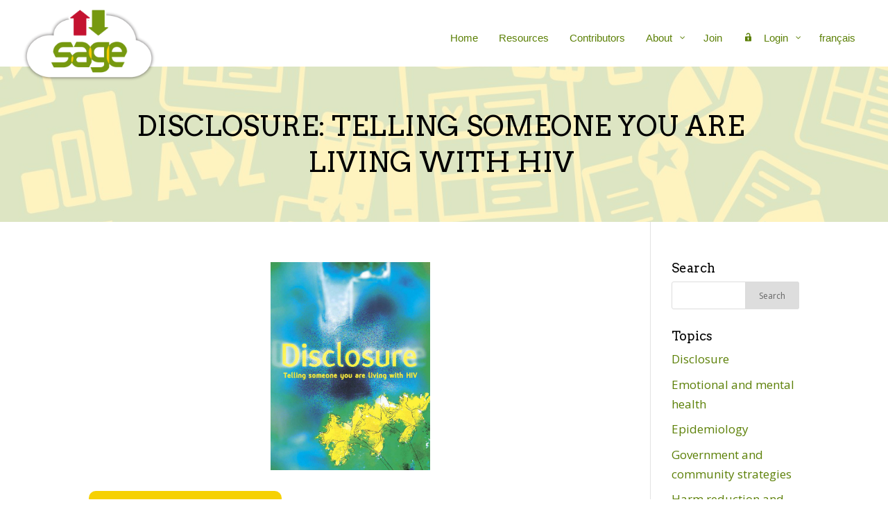

--- FILE ---
content_type: text/css
request_url: https://sagecollection.ca/wp-content/themes/Divi-child/style.css?ver=4.9.0.1613055419
body_size: 4409
content:
/*
Theme Name: Sage
Theme URI: http://sagecollection.ca/
Template: Divi
Author: WOW Digital
Author URI: https://wowdigital.com/
Description: Sage child theme
Version: 4.9.0.1613055419
Updated: 2021-02-11 09:56:60

*/

.single-resource_collection .content { margin: 20px 0 20px 0; }
.single-resource_collection .resources-wrapper h2 { margin: 20px 0 20px 0; }

.um-edit-profile-agreements .um-field-checkbox-option{display: none;}
.um-profile-photo{display: none;}
.um-page-user .main_title{display: none;}
.um-page-user .um-header .um-profile-meta{display: none;}

/* 1-4-2021  */
article.et_pb_post:first-child {margin-top: 0;}
article.et_pb_post {margin-top: 30px;}
#sidebar .et_pb_text_inner .post-custom-data {margin-bottom: 25px;}
#sidebar .et_pb_text_inner .post-custom-data:last-child {margin-bottom: 0;}
/*.single-group .et_post_meta_wrapper img {width: auto;}*/
/*.single-group .et_post_meta_wrapper {text-align: center;}*/
.et_pb_text_inner .post-custom-data > br + a {margin-top: 8px;display: inline-block;line-height: 1.4;}
.resource_custom_data .et_pb_section {padding: 40px 0;}
.resource_custom_data .et_pb_text_inner .post-custom-data > :last-child {padding-bottom: 0 !important;margin-bottom: 0 !important;}
.resource_custom_data .et_pb_text_inner {margin-bottom: -25px;}
.resource_custom_data .et_pb_text_inner .post-custom-data {margin-bottom: 25px;}
.resource_custom_data > div > div.et_pb_section > div.et_pb_row {padding: 0;}
.pagination {padding-top: 30px;}

.et_pb_module.et_pb_search form[role="search"] input {background-color: #FFFFFF;padding-top: 10px !important;padding-right: 10px !important;padding-bottom: 10px !important;padding-left: 10px !important;}
.et_pb_module.et_pb_search form[role="search"] input.et_pb_searchsubmit[type="submit"] {font-weight: 700;text-transform: uppercase;color: #FFFFFF !important;background-color: #C4122F !important;border-color: #C4122F !important;}
.et_pb_row .et_pb_module.et_pb_search {width: 90%;margin: 0 auto;}
.resource .resource_featured_image {text-align: center;}
.tags-wrap ul.children { padding: 0 0 0px 1em; color: #5c8007;}
.et_pb_widget a { color: #5c8007;}
.homepage_recent {display: flex;flex-direction: row;flex-wrap: wrap;justify-content: space-between;}
.homepage_recent > div {width: 47.25%;margin-bottom: 2.5em;}

#load-more{float:right;margin:5px;}
.hidden{visibility:hidden;width:0px!important;height:0px!important;margin:0px!important;padding:0px!important;}

.organization-user-list .members-wrapper{width: 100%;margin: 0;padding: 0;opacity: 0;}
.organization-user-list .members-wrapper .element-item{border: 1px solid #ddd;float: left;background: #fff;text-align: center;margin-bottom: 40px;width: 48%;}


.cutom-design-css .um-member-directory-header.um-form {display: flex;justify-content: space-between;margin-bottom: 30px;}
.cutom-design-css .um-member-directory-header.um-form select {-moz-appearance: none;font-size: 16px;padding: 9px 15px;background: #f6d103;border-color: #f6d103;border-radius: 10px;color: #678f07;font-weight: 600;-webkit-appearance: none;}
.cutom-design-css .um-member-directory-header.um-form .keyboard-outline {outline: none !important;}
.cutom-design-css .um-member-directory-header.um-form #filters {position: relative;}
.cutom-design-css .um-member-directory-header.um-form #filters::after {position: absolute;top:47px;right: 15px;content: "\f0d7";font-family: FontAwesome;color: #c41230;font-size: 24px;line-height: 1px;}
.cutom-design-css .um-member-directory-header.um-form #quicksearch {font-size: 16px !important;background: #f6d103; color: #678f07;
border-color: #f6d103;border-radius: 10px;font-weight: 600;opacity: 1;}
.cutom-design-css .members-wrapper #load-more {font-size: 16px;padding: 0 0;background: #f6d103;border: none;padding: 10px 20px;    border-radius: 10px;font-weight: 600;color: #678f07;cursor: pointer;}
.cutom-design-css .organization-user-list .members-wrapper .element-item {width: 48%;padding: 40px 0;margin: 10px;float: none;  display: flex;justify-content: center;}
.cutom-design-css .member-name h4 {padding-top: 15px;}
.cutom-design-css .member-name h5 a {line-height: 26px;}
.cutom-design-css .members-grid.isotope {display: flex;flex-wrap: wrap;align-items: stretch;}
.mobile_nav.opened .et_mobile_menu {transition: all 0.4s;display: block !important;}
.language-custom .et_pb_module {display: flex;flex-wrap: wrap;justify-content: center;height: 100%;}
.language-custom .et_pb_button_wrapper {display: flex;flex-wrap: wrap;align-items: flex-end;}
.language-custom .et_pb_button_wrapper .et_pb_button.et_pb_promo_button {display: inline-block !important;}
.widget_search #s {padding: 10px 80px 10px 10px !important;}
.et_pb_post .entry-title a:hover{text-decoration: underline;}
#quadmenu.quadmenu-custom_theme_1 .quadmenu-navbar-nav .quadmenu-dropdown-menu .um-button:hover {background:#f6d103 !important;}
.register-form .gform_wrapper ul.gfield_checkbox li input {margin-top: 3px !important;}
.contact-page-custom .dsm_contact_form_7 label b {color: red;padding-left: 4px;font-size: 15px;}
.et_pb_menu_0_tb_header.et_pb_menu ul li .um-button.um-alt {text-align: center !important;background: #f9f9f9 !important; color: #666 !important;}
.um-button.um-alt:hover{background: #f6d103 !important;}
.password-reset-custom .um-button {background: #f6d103 !important;color: #5c8007 !important;font-weight: bold !important;text-transform: uppercase !important;}
.password-reset-custom .um-button:hover{background:#5c8007 !important; color: #f6d103 !important;}
body .gform_wrapper form .gform_footer .button,
body .gform_wrapper form .gform_page_footer .button {background: #f6d103;border: none;padding: 10px 30px;color: #678f07;font-weight: bold;border-radius: 5px; cursor: pointer;font-size: 1em;}
body .gform_wrapper form .gform_footer .button:hover,
body .gform_wrapper form .gform_page_footer .button:hover {background:#678f07; color:#f6d103;}
.register-form .gform_wrapper .top_label input.medium, .register-form .gform_wrapper .top_label select.medium { width: 100%;}
.um-field-area {position: relative;word-wrap: break-word;display:block; order: 1;padding-right: 20px;margin-top: -5px;}
.um .um-field-label {order: 2;}
.um-profile.um-editing .um-field-checkbox {display: flex;flex-wrap: wrap;}
.um-left.um-half .um-button {background: #facd01 !important;color: #678f07;font-weight: bold !important;}
.um-right.um-half .um-button.um-alt {color: #678f07;font-weight: bold !important;}
.um-form p.um-notice {padding: 10px 25px !important;}
p.um-notice i{right: 8px;top: -2px;font-size: 32px;}
#quadmenu.quadmenu-custom_theme_1 .widget a{color:#666 !important;}
.pagination .page-numbers {background: #facd01;padding: 5px 15px;border-radius: 5px;font-size: 15px;margin: 0 2px;}
.pagination {text-align: center;}
.et_pb_blurb_1.et_pb_blurb, .et_pb_blurb_2.et_pb_blurb{ height: 100%;}
/* .et_pb_column.et_pb_column_1_5.et_pb_column_0_tb_footer {margin-top: 7px;} */
.um-field-area{padding-right: 0 !important;}
.page-id-814 .et-l.et-l--footer {position: fixed;bottom: 0;left: 0;right: 0; z-index: 1;}

.um-ajax-items .um-item .um-item-link span{float: right;}
.um-ajax-items .um-item .um-item-link span.delete-post{margin-left:10px;}
.um-ajax-items .um-item .um-item-link span.delete-post a{margin-left:10px;color:#678f07;}
.um-item-meta span:not(:last-child)::after {content:''!important;}
.um-field-checkbox .um-field-label{margin-left: 25px;}
.member-faq-list ul{list-style: none;}
.resource_featured_image img{height:300px;margin-bottom: 25px;}
#quadmenu.quadmenu-custom_theme_1 .widget .um-notice a{ color:#fff !important; }
#field_8_17{width: 50%;}
#field_8_17 .gfield_description{padding-top: 0;}
#input_8_10_5_container{padding-left: 0;}
/*#field_1_47{width: 50%;}
#field_1_47 .gfield_description{padding-top: 0;}
#input_1_34_5_container{padding-left: 0;}*/


.language-selector-div {display: block;padding-top: 30px;}

body .gform_wrapper form ul li.gfield .ginput_container.ginput_container_address::after {content: "";display: block;float: none;clear: both;}
body .gform_wrapper form ul li.gfield .ginput_container.ginput_container_address > .gfield,
body .gform_wrapper form ul li.gfield .ginput_container.ginput_container_address > span.ginput_left {width: 49%;margin: 0px;padding: 0;}
body .gform_wrapper form ul li.gfield .ginput_container.ginput_container_address > .gfield {float: right;clear: none;}
body .gform_wrapper form ul li.gfield .ginput_container.ginput_container_address > span.ginput_left {float: left;clear: none;}
body .gform_wrapper form ul li.gfield .ginput_container.ginput_container_address > .gfield .ginput_container {margin-top: 0;}
body .gform_wrapper form .gform_fields .gfield .ginput_container input,
body .gform_wrapper form .gform_fields .gfield .ginput_container select,
body .gform_wrapper form .gform_fields .gfield .ginput_container textarea {font-size: 15px !important;line-height: 22px !important;padding: 9px 5px !important;margin: 0 !important;width: 100% !important;max-width: 100% !important;border-radius: 0px !important;}
body .gform_wrapper form .gform_fields .gfield .ginput_container select {padding-right: 22px !important;appearance: none;-webkit-appearance: none;border-radius: 0;background-image: url(images/arrow-down-icon.svg);background-repeat: no-repeat;background-position: center right 6px;background-size: 12px;}
body .gform_wrapper form ul li.gfield .ginput_container.ginput_container_address > .gfield .ginput_container + .gfield_description {padding: 0;margin: 1px 0 9px 1px;}
body .gform_wrapper form .gform_body .gform_fields > .gfield > .gfield_label {font-weight: 600;font-size: 16px;color: #555555;}
body .gform_wrapper form .gform_body .gform_fields > .gfield > .gfield_label .gfield_required {color: #790000; margin-left: 4px;font-size: inherit;}
body .gform_wrapper form .gform_body .gform_fields > .gfield.gsection {margin-top: 30px !important;margin-bottom: 15px;border-bottom: 1px solid #ccc;padding-bottom:8px;}
body .gform_wrapper form .gform_body .gform_fields > .gfield.gsection:last-child,
body .gform_wrapper form .gform_body .gform_fields > .gfield.gsection:nth-last-child(2) {margin-bottom: 0;padding-bottom: 0;border-bottom: 0;}
body .gform_wrapper form .gform_body .gform_fields {padding-bottom: 0 !important;}
body .gform_wrapper form .gform_body .gform_fields > .gfield.gsection .gsection_title {font-weight: 700;font-size: 1.25em;padding: 0;margin: 0;}
body .gform_wrapper form .gform_body .gform_fields > .gfield .ginput_container.ginput_container_password input {background-image: none !important;}
body .gform_wrapper form .gform_body .gform_fields > .gfield .ginput_container.ginput_container_password input + .gform_show_password {padding: 0;right: 0;top: 1px;}
body .gform_wrapper form .gform_body .gform_fields > .gfield > .ginput_container.ginput_container_list .gfield_list thead,
body .gform_wrapper form .gform_body .gform_fields > .gfield > .ginput_container.ginput_container_list .gfield_list .gfield_list_header {display: none;}
body .gform_wrapper form .gform_body .gform_fields > .gfield > .ginput_container.ginput_container_list .gfield_list tbody td.gfield_list_cell {padding: 0 !important;margin-bottom: 8px;display: block;}
body .gform_wrapper form .gform_body .gform_fields > .gfield > .ginput_container.ginput_container_list .gfield_list tbody td.gfield_list_icons {padding-bottom: 8px !important;}
body .gform_wrapper form .gfield .ginput_container.ginput_container_address label,
body .gform_wrapper form .gfield .ginput_container.ginput_container_address .gfield .gfield_description {font-size: .813em;letter-spacing: .5pt;margin: 1px 0 9px 1px;line-height: 26px;padding-top: 5px !important;}
body .gform_wrapper form .gform_body .gform_fields > .gfield > .ginput_container ul.gfield_checkbox {padding: 0 !important;}
body .gform_wrapper form input[type="checkbox"] label,
body .gform_wrapper form input[type="checkbox"]:checked + label {font-weight: 400 !important;}
body .gform_wrapper form input[type="checkbox"] + label {position: relative;padding-left: 23px;line-height: 22px;max-width: 100% !important;}
body .gform_wrapper form input[type="checkbox"] + label::before {content: "";display: inline-block;vertical-align: middle;background-color: transparent;border: 2px solid #678f07;border-radius: 2px;width: 18px;height: 18px;margin-right: 8px;position: absolute;left: 0;top: 3px;box-sizing: border-box !important;}
body .gform_wrapper form input[type="checkbox"] + label::after {content: "";position: absolute;display: none;border: solid white;border-width: 0 2px 2px 0;-webkit-transform: rotate(45deg);-ms-transform: rotate(45deg);transform: rotate(45deg);width: 6px;height: 11px;left: 6px;top: 5px;box-sizing: border-box !important;}
body .gform_wrapper form input[type="checkbox"]:checked + label::before {background-color: #678f07;}
body .gform_wrapper form input[type="checkbox"]:checked + label::after {display: block;}
body .gform_wrapper form input[type="checkbox"] {display: none !important;}

body .gform_wrapper form .gform_body .gform_fields > .gfield .gform_fileupload_rules,
body .gform_wrapper form .gform_body .gform_fields > .gfield .gfield_description {font-size: 14px;line-height: 1.3;display: block;}

body .gform_wrapper div.validation_error .gform_submission_error::before {display: none;}
body .gform_wrapper div.validation_error {display: none;}
body .gform_wrapper form .gform_footer,
body .gform_wrapper.gravity-theme .gform_footer {margin: 35px 0 15px;width: 100%;border-top: 1px dotted #ccc;padding: 16px 0 0 0;}

body #quadmenu.quadmenu-is-horizontal .quadmenu-container .quadmenu-navbar-nav .quadmenu-item {position: relative;}
body #quadmenu.quadmenu-is-horizontal .quadmenu-container .quadmenu-navbar-nav .quadmenu-item:nth-last-child(-n+3) > .quadmenu-dropdown-menu {right: 0;}
body #quadmenu.quadmenu-is-horizontal .quadmenu-container .quadmenu-navbar-nav .quadmenu-item.et_pb_menu_page_id-715 > .quadmenu-dropdown-menu,
html[lang="fr-FR"] body #quadmenu.quadmenu-is-horizontal .quadmenu-container .quadmenu-navbar-nav .quadmenu-item.et_pb_menu_page_id-8749 > .quadmenu-dropdown-menu {min-width: 400px;}
body #quadmenu.quadmenu-is-horizontal .quadmenu-container .quadmenu-navbar-nav .quadmenu-item.et_pb_menu_page_id-715 > .quadmenu-dropdown-menu .quadmenu-item,
html[lang="fr-FR"] body #quadmenu.quadmenu-is-horizontal .quadmenu-container .quadmenu-navbar-nav .quadmenu-item.et_pb_menu_page_id-8749 > .quadmenu-dropdown-menu .quadmenu-item {width: 100%; }

.user-shotcode-text .et_pb_text_inner > p {padding: 0;}
.um-profile .um-header {min-height: 40px;padding: 0;}
.um-profile .um-header .um-profile-edit {top: 0;margin: 0;text-align: right;}
.um-profile .um-profile-body {padding: 0;margin-bottom: -30px;}

.gform_wrapper_3 input[type="checkbox"]:disabled + label { color: #999; }
.gform_wrapper_6 input[type="checkbox"]:disabled + label { color: #999; }


#main-content {min-height: calc(100vh - 455px);}
.um-field.um-field-checkbox .um-field-error {display: block;width: 100%;order: 3;}
#sidebar .widget_search input#searchsubmit {width: 78px;font-size: 12px;padding: 6px;}
#sidebar .widget_search #s {padding-right: 80px!important;}


@media screen and (max-width:1430px) {
    
    .et_pb_menu--style-left_aligned .et_pb_menu__logo-wrap {width: 33%;}
    #quadmenu.quadmenu-is-horizontal .quadmenu-navbar-nav li.quadmenu-item > .quadmenu-dropdown-menu{ right: 0;}
    #quadmenu.quadmenu-is-horizontal .quadmenu-navbar-nav li.quadmenu-item > .quadmenu-dropdown-menu {top: 45px !important;}

    #main-content {min-height: calc(100vh - 414px);}

}
@media screen and (max-width:1300px) {
    
    .et-l.et-l--header .et_pb_section_0_tb_header.et_pb_section{padding-bottom: 30px;}
    .et_pb_menu--style-left_aligned .et_pb_menu__logo-wrap {width: 20%;}
    .et_pb_menu_0_tb_header .et_pb_menu_inner_container > .et_pb_menu__logo-wrap .et_pb_menu__logo{max-width: 70%;}
    #quadmenu.quadmenu-is-horizontal .quadmenu-navbar-nav li.quadmenu-item > .quadmenu-dropdown-menu {top: 53px;}
    
}
@media screen and (max-width:1249px) {
    
    .cutom-design-css .organization-user-list .members-wrapper .element-item{width: 47%;}

    #main-content {min-height: calc(100vh - 401px);}

}
@media screen and (max-width:1100px) {
    #quadmenu .quadmenu-navbar-nav li.quadmenu-item .quadmenu-item-content{padding: 10px;}
    #quadmenu.quadmenu-custom_theme_1 .quadmenu-navbar-nav > li.quadmenu-item > a{ font-size: 14px;}
    #quadmenu .quadmenu-navbar-nav li.quadmenu-item .quadmenu-item-content{padding: 10px !important;}

    #main-content {min-height: calc(100vh - 396px);}

}

@media screen and (max-width:1024px) {
    .resource_custom_data .et_pb_section {padding: 25px 0;}
    #quadmenu .quadmenu-navbar-nav li.quadmenu-item{display:inline-block !important;}
    #quadmenu.quadmenu-custom_theme_1:not(.quadmenu-is-horizontal) .quadmenu-navbar-nav li.quadmenu-item .quadmenu-item-content{padding: 9px 10px 15px 10px !important;}
    .et_pb_menu_0_tb_header .et_pb_menu_inner_container > .et_pb_menu__logo-wrap .et_pb_menu__logo{max-width: 80%;}
    #quadmenu .quadmenu-navbar-nav li.quadmenu-item .quadmenu-item-content{padding: 10px !important;}
    #quadmenu:not(.quadmenu-is-horizontal) .quadmenu-navbar-nav li.quadmenu-item > a > .quadmenu-item-content > .quadmenu-caret{bottom: 3px !important;right: -33px !important;}

    #main-content {min-height: calc(100vh - 394px);}

}
@media screen and (max-width:1023px) {
    
    body .gform_wrapper form .gform_body .gform_fields > .gfield > .ginput_container.ginput_container_list .gfield_list .gfield_list_group {padding: 0 !important;}
    body .gform_wrapper form .gform_body .gform_fields > .gfield > .ginput_container.ginput_container_list .gfield_list tbody td.gfield_list_cell {margin: 10px;}
    body .gform_wrapper form .gform_body .gform_fields > .gfield > .ginput_container.ginput_container_list .gfield_list tbody td.gfield_list_cell input {margin: 0;width: 100%;}
    body .gform_wrapper form .gform_body .gform_fields > .gfield > .ginput_container.ginput_container_list .gfield_list tbody td.gfield_list_icons {padding: 10px 6px 5px !important;text-align: center;line-height: 1;height: auto;margin: 0 !important;}

}
@media only screen and (max-width:980px){
    .homepage_recent > div {width: 100%;margin-bottom: 2em;}
    .et_pb_image_0_tb_footer, .et_pb_image_1_tb_footer{ display: inline-block;}
    .et_pb_column.et_pb_column_1_5.et_pb_column_0_tb_footer, .et_pb_column.et_pb_column_1_5.et_pb_column_2_tb_footer{/*float: none;*/text-align: center;}
    #quadmenu .quadmenu-navbar-nav li.quadmenu-item{display:block !important;}
    #sidebar > .et-l > .et_pb_section {padding: 0;}
    
    body #quadmenu:not(.quadmenu-is-horizontal) .quadmenu-navbar-nav li.quadmenu-item.open:not(.closing) > .quadmenu-dropdown-menu > .quadmenu-row > .quadmenu-item {padding-left: 10px !important;padding-right: 10px !important;}
    body #quadmenu:not(.quadmenu-is-horizontal) .quadmenu-navbar-nav li.quadmenu-item > .quadmenu-dropdown-menu > .quadmenu-row > .quadmenu-item .quadmenu-item-widget {padding-left: 0 !important;padding-right: 0 !important;}
}
@media screen and (max-width:832px) {
    .cutom-design-css .organization-user-list .members-wrapper .element-item {width: 100%;}
    .et_pb_menu_0_tb_header .et_pb_menu_inner_container > .et_pb_menu__logo-wrap .et_pb_menu__logo{max-width: 80% !important;}
    .et_right_sidebar #sidebar{margin-top: 40px;}
    #sidebar > .et-l > .et_pb_section > .et_pb_row {padding-top: 0;}
}
@media screen and (max-width:767px) {
    body .gform_wrapper form ul li.gfield .ginput_container.ginput_container_address > .gfield,
    body .gform_wrapper form ul li.gfield .ginput_container.ginput_container_address > span.ginput_left,
    body .gform_wrapper form ul li.gfield .ginput_container.ginput_container_address > span.ginput_right {width: 100%;padding-left: 0;padding-right: 0;}    
    body .gform_legacy_markup_wrapper .ginput_complex .ginput_left, body .gform_legacy_markup_wrapper .ginput_complex .ginput_right {width: 100%;margin-left: 0;margin-right: 0;padding-right: 0;padding-left: 0;}

    body .gform_wrapper form input[type="checkbox"] + label::before {width: 16px;height: 16px;}
    body .gform_wrapper form input[type="checkbox"] + label::after {width: 5px;height: 10px;left: 6px;top: 5px;}

}
@media screen and (max-width:679px) {
    .cutom-design-css .um-member-directory-header.um-form {display: block;  margin-bottom: 20px;}
    .cutom-design-css .um-member-directory-header.um-form #filters{margin-bottom: 15px;}
    .et_pb_menu_0_tb_header .et_pb_menu_inner_container > .et_pb_menu__logo-wrap .et_pb_menu__logo{max-width:100% !important;}
    .cutom-design-css .um-member-directory-header.um-form select{ width: 100%;}
    .et_pb_menu--style-left_aligned .et_pb_menu__logo-wrap {width: 30%;}
    #quadmenu .quadmenu-navbar-nav li.quadmenu-item {display: block !important;}
}
@media screen and (max-width:641px) {
    body .gform_wrapper.gravity-theme input:not([type="radio"]):not([type="checkbox"]):not([type="image"]):not([type="file"]),
    body .gform_legacy_markup_wrapper input:not([type="radio"]):not([type="checkbox"]):not([type="image"]):not([type="file"]) {line-height: 1;}
    body .gform_wrapper form .gform_body .gform_fields > .gfield .ginput_container.ginput_container_password input + .gform_show_password,
    body.safari .gform_wrapper form .gform_body .gform_fields > .gfield .ginput_container.ginput_container_password input + .gform_show_password {top: 7px;}

}
@media screen and (max-width:640px) {
    body .gform_wrapper form .gform_fields .gfield .ginput_container.ginput_container_address > span, body .gform_wrapper form .gform_fields .gfield .ginput_container.ginput_container_address > div.gfield {width: 100% !important;margin-bottom: 8px;}
    body .gform_wrapper.gravity-theme .gfield_list_icons {margin: 0;}
}
@media screen and (max-width:480px) {
.et_pb_menu--style-left_aligned .et_pb_menu__logo-wrap {    width: 40%;}
 #quadmenu .quadmenu-navbar-nav li.quadmenu-item {display: block !important;}
 #quadmenu .quadmenu-navbar-nav li#menu-item-716 {padding: 0 !important;}
#quadmenu .quadmenu-navbar-nav li#menu-item-716 .quadmenu-item-widget.widget.widget_custom_html {padding: 10px 0 0 0;}    
.cutom-design-css {padding: 0;}
.cutom-design-css .et_pb_row{padding: 0 !important;}
    #quadmenu:not(.quadmenu-is-horizontal) .quadmenu-navbar-nav li.quadmenu-item > a > .quadmenu-item-content > .quadmenu-caret{ top: -10px !important;}
}

--- FILE ---
content_type: application/javascript
request_url: https://sagecollection.ca/wp-content/themes/Divi-child/js/public-script.js?ver=1769938661
body_size: 2458
content:
function downloadconfirm( url, language ) {
	// provide a default language
	if(typeof(language)==='undefined') language = 'en';
	
	var confirmnote = 'I understand that Sage contains both current resources and archived resources that may no longer be up to date.\n\nI will respect the copyright of Sage resources that I use.';
	var cancelnote = 'Your download has been cancelled';
	
	if( language == "fr" ) {
		confirmnote = "Je comprends que Sage contient à la fois des ressources actuelles et des ressources archivées qui pourraient ne plus être à jour.\n\nJe m’engage à respecter les droits d’auteur des ressources que j’utilise dans Sage.";
		cancelnote = 'Votre téléchargement a été annulé';
	}
	var confirmed = '';	
	confirmed = confirm(confirmnote);
	if (confirmed){
		window.open( url );
	} else {
	    alert(cancelnote);
		return false; 
	}
};
jQuery(document).ready(function ($) {
    jQuery(document).on( 'click', '.delete-post-btn', function() {
        var id      = jQuery(this).data('id');
        var nonce   = jQuery(this).data('nonce');
        var type    = jQuery(this).data('type');
        var lang    = jQuery(this).data('lang');
        
        if(typeof(lang)==='undefined') lang = 'en';
        
    	if( type == 'resource_collection' ) {
	        msg = 'resource collection';
	    } else {
	        msg = 'resource';
	    }
    	var confirmnote = 'Are you sure you want to delete this '+ msg +'?';
    	
    	if( lang == "fr" ) {
    	    if( type == 'resource_collection' ) {
    	        msg = 'collection de ressources';
    	    } else {
    	        msg = 'ressource';
    	    }
    		confirmnote = 'Voulez-vous vraiment supprimer cette '+ msg +'?';
    	}
    	var confirmed = '';	
    	confirmed = confirm(confirmnote);
    	if (confirmed){
    		jQuery.ajax({
                type: 'post',
                url: SageAjaxURL.ajaxurl,
                beforeSend: function() { 
                   jQuery(".um-profile-body.posts").addClass('disabled');
                },
                data: {
                    action: 'sage_delete_post',
                    nonce: nonce,
                    type: type,
                    id: id
                },
                success: function( result ) {
                    jQuery(".um-profile-body").load(" .um-profile-body");
                    setTimeout(function(){ 
                        jQuery(".um-profile-body.posts").removeClass('disabled');
                    }, 2000);
                    if( result == 'success' ) {}
                }
            });
    	} else {
    	    return false; 
    	}
        return false;
    });
    /*if( jQuery('.resources-documents').length > 0 ) {
        jQuery(document).on('click','.resources-documents li a',function(e){
            e.preventDefault();
            var lang = jQuery(this).attr('data-lang');
            var url = jQuery(this).attr('href');
            downloadconfirm( url,lang );
        });
    }*/
    jQuery(".quadmenu-item-has-children").hover(function (e) {
        e.preventDefault();
        jQuery(this).addClass("open");
        var activeTab = jQuery(this).find('.quadmenu-dropdown-menu');
        jQuery(activeTab).fadeIn();
        return false;
    },
    function () {
        jQuery(this).removeClass("open");
        var activeTab = jQuery(this).find('.quadmenu-dropdown-menu');
        jQuery(activeTab).fadeIn();
        return false;
    });
    jQuery(document).on('gform_post_render', function(event, form_id, current_page){
        console.log('out2');
        if( jQuery('#field_8_17').length > 0 ) {
            jQuery('#field_8_17').insertAfter('#input_8_10_3_container');
        }
        if( jQuery('#field_1_47').length > 0 ) {
            jQuery('#field_1_47').insertAfter('#input_1_34_3_container');
        } 
    });
    jQuery(document).on('gform_page_loaded', function(event, form_id, current_page){
        console.log('out3');
        if( jQuery('#field_8_17').length > 0 ) {
            jQuery('#field_8_17').insertAfter('#input_8_10_3_container');
        }
        if( jQuery('#field_1_47').length > 0 ) {
            jQuery('#field_1_47').insertAfter('#input_1_34_3_container');
        } 
    });
    
    if( jQuery('.et_mobile_nav_menu a.mobile_nav').length > 0 ) {
        jQuery(document).on('click','.et_mobile_nav_menu a.mobile_nav',function(e){
            console.log('in1');
            jQuery('.et_mobile_nav_menu .et_mobile_menu').show();
        });
    }
    if( jQuery('.organization-user-list').length > 0 ) {
        var qsRegex;
        var filterValue;
        var $container = $(".isotope").isotope({
            itemSelector: ".element-item",
            layoutMode: "fitRows",
            filter: function() {
                var $this = $(this);
                var searchResult = qsRegex ? $this.text().match(qsRegex) : true;
                var selectResult = filterValue ? $this.is(filterValue) : true;
                return searchResult  && selectResult;
            }
        });
        $('#filters').on('change', 'select', function() {
            filterValue = $( "#filters select option:selected" ).attr('data-filter');
            console.log(filterValue);
            $container.isotope();
        });

        var $quicksearch = $("#quicksearch").keyup(
            debounce(function() {
                qsRegex = new RegExp($quicksearch.val(), "gi");
                $container.isotope();
            })
        );
        function debounce(fn, threshold) {
            var timeout;
            return function debounced() {
                if (timeout) {
                    clearTimeout(timeout);
                }
                function delayed() {
                    fn();
                    timeout = null;
                }
                setTimeout(delayed, threshold || 100);
            };
        }

        //****************************
        // Isotope Load more button
        //****************************
        var no_user = jQuery('.organization-user-list #no_user').val();
        var initShow = parseInt(no_user); //number of items loaded on init & onclick load more button
        var counter = initShow; //counter for load more button
        var iso = $container.data('isotope'); // get Isotope instance

        loadMore(initShow); //execute function onload
        $(".organization-user-list .members-wrapper").css({"opacity":1});
        function loadMore(toShow) {
            $container.find(".hidden").removeClass("hidden");
            var hiddenElems = iso.filteredItems.slice(toShow, iso.filteredItems.length).map(function(item) {
                return item.element;
            });
            $(hiddenElems).addClass('hidden');
            $container.isotope('layout');
            if (hiddenElems.length == 0) {
                jQuery("#load-more").hide();
            } else {
                jQuery("#load-more").show();
            };
        }

        //$container.after('');
        $("#load-more").click(function() {
            if ($('#filters select').data('clicked')) {
                console.log('in');
                //when filter button clicked, set initial value for counter
                counter = initShow;
                $('#filters select').data('clicked', false);
            } else {
                counter = counter;
            };
            console.log(counter);
            console.log(initShow);
            counter = counter + initShow;
            loadMore(counter);
        });
        $('#filters').on('change', 'select', function() {
            $(this).data('clicked', true);
            loadMore(initShow);
        });
    }
    
    if( jQuery('.um-profile').length > 0 || jQuery('#_um_password_reset').length > 0 ){
        var lang = jQuery('html').attr('lang');
        var membership = jQuery('#wpcf-membership_type-8146').text();
        if( lang == 'fr-FR' && membership == 'Contributing individual' ){
            jQuery('#wpcf-membership_type-8146').text('Individu collaborateur');
        }else if( lang == 'fr-FR' && membership == 'Contributing organization' ){
            jQuery('#wpcf-membership_type-8146').text('Organisme collaborateur');
        }
        if( lang == 'fr-FR'){
            jQuery('#username_b').attr('placeholder',"Saisir votre nom d'utilisateur ou votre courriel");
			jQuery('#username_b-10551').attr('placeholder',"Saisir votre nom d'utilisateur ou votre courriel");
        }
    }
}); 